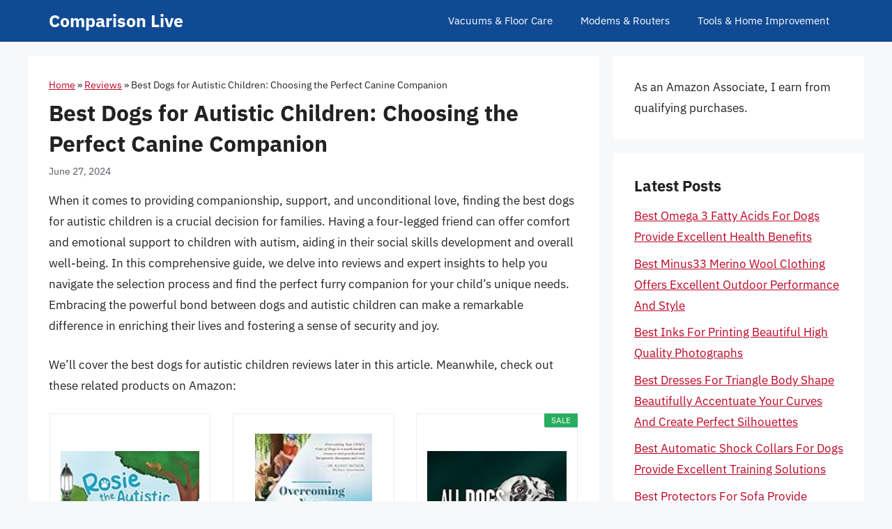

--- FILE ---
content_type: text/html; charset=UTF-8
request_url: https://comparisonlive.com/best-dogs-for-autistic-children/
body_size: 14026
content:
<!DOCTYPE html><html lang="en-US" prefix="og: https://ogp.me/ns#"><head><meta charset="UTF-8"><meta name="viewport" content="width=device-width, initial-scale=1"><title>Best Dogs for Autistic Children: Choosing the Perfect Canine Companion - Comparison Live</title><meta name="description" content="When it comes to providing companionship, support, and unconditional love, finding the best dogs for autistic children is a crucial decision for families."/><meta name="robots" content="follow, index, max-snippet:-1, max-video-preview:-1, max-image-preview:large"/><link rel="canonical" href="https://comparisonlive.com/best-dogs-for-autistic-children/" /><meta property="og:locale" content="en_US" /><meta property="og:type" content="article" /><meta property="og:title" content="Best Dogs for Autistic Children: Choosing the Perfect Canine Companion - Comparison Live" /><meta property="og:description" content="When it comes to providing companionship, support, and unconditional love, finding the best dogs for autistic children is a crucial decision for families." /><meta property="og:url" content="https://comparisonlive.com/best-dogs-for-autistic-children/" /><meta property="og:site_name" content="Comparison Live" /><meta property="article:section" content="Reviews" /><meta property="article:published_time" content="2024-06-27T04:49:54+06:00" /><meta name="twitter:card" content="summary_large_image" /><meta name="twitter:title" content="Best Dogs for Autistic Children: Choosing the Perfect Canine Companion - Comparison Live" /><meta name="twitter:description" content="When it comes to providing companionship, support, and unconditional love, finding the best dogs for autistic children is a crucial decision for families." /><meta name="twitter:label1" content="Written by" /><meta name="twitter:data1" content="Jeffrey Nichols" /><meta name="twitter:label2" content="Time to read" /><meta name="twitter:data2" content="16 minutes" /> <script type="application/ld+json" class="rank-math-schema">{"@context":"https://schema.org","@graph":[{"@type":["Person","Organization"],"@id":"https://comparisonlive.com/#person","name":"Jeffrey Nichols"},{"@type":"WebSite","@id":"https://comparisonlive.com/#website","url":"https://comparisonlive.com","name":"Comparison Live","publisher":{"@id":"https://comparisonlive.com/#person"},"inLanguage":"en-US"},{"@type":"BreadcrumbList","@id":"https://comparisonlive.com/best-dogs-for-autistic-children/#breadcrumb","itemListElement":[{"@type":"ListItem","position":"1","item":{"@id":"https://comparisonlive.com","name":"Home"}},{"@type":"ListItem","position":"2","item":{"@id":"https://comparisonlive.com/reviews/","name":"Reviews"}},{"@type":"ListItem","position":"3","item":{"@id":"https://comparisonlive.com/best-dogs-for-autistic-children/","name":"Best Dogs for Autistic Children: Choosing the Perfect Canine Companion"}}]},{"@type":"WebPage","@id":"https://comparisonlive.com/best-dogs-for-autistic-children/#webpage","url":"https://comparisonlive.com/best-dogs-for-autistic-children/","name":"Best Dogs for Autistic Children: Choosing the Perfect Canine Companion - Comparison Live","datePublished":"2024-06-27T04:49:54+06:00","dateModified":"2024-06-27T04:49:54+06:00","isPartOf":{"@id":"https://comparisonlive.com/#website"},"inLanguage":"en-US","breadcrumb":{"@id":"https://comparisonlive.com/best-dogs-for-autistic-children/#breadcrumb"}},{"@type":"Person","@id":"https://comparisonlive.com/best-dogs-for-autistic-children/#author","name":"Jeffrey Nichols","image":{"@type":"ImageObject","@id":"https://comparisonlive.com/wp-content/uploads/2023/03/jeffrey-nichols-150x150.jpg","url":"https://comparisonlive.com/wp-content/uploads/2023/03/jeffrey-nichols-150x150.jpg","caption":"Jeffrey Nichols","inLanguage":"en-US"},"sameAs":["https://comparisonlive.com"]},{"@type":"BlogPosting","headline":"Best Dogs for Autistic Children: Choosing the Perfect Canine Companion - Comparison Live","datePublished":"2024-06-27T04:49:54+06:00","dateModified":"2024-06-27T04:49:54+06:00","articleSection":"Reviews","author":{"@id":"https://comparisonlive.com/best-dogs-for-autistic-children/#author","name":"Jeffrey Nichols"},"publisher":{"@id":"https://comparisonlive.com/#person"},"description":"When it comes to providing companionship, support, and unconditional love, finding the best dogs for autistic children is a crucial decision for families.","name":"Best Dogs for Autistic Children: Choosing the Perfect Canine Companion - Comparison Live","@id":"https://comparisonlive.com/best-dogs-for-autistic-children/#richSnippet","isPartOf":{"@id":"https://comparisonlive.com/best-dogs-for-autistic-children/#webpage"},"inLanguage":"en-US","mainEntityOfPage":{"@id":"https://comparisonlive.com/best-dogs-for-autistic-children/#webpage"}}]}</script> <link href='https://fonts.gstatic.com' crossorigin rel='preconnect' /><link href='https://fonts.googleapis.com' crossorigin rel='preconnect' /><link rel="alternate" type="application/rss+xml" title="Comparison Live &raquo; Feed" href="https://comparisonlive.com/feed/" /><link rel="alternate" type="application/rss+xml" title="Comparison Live &raquo; Comments Feed" href="https://comparisonlive.com/comments/feed/" /><link rel="alternate" type="application/rss+xml" title="Comparison Live &raquo; Best Dogs for Autistic Children: Choosing the Perfect Canine Companion Comments Feed" href="https://comparisonlive.com/best-dogs-for-autistic-children/feed/" /><link rel="alternate" title="oEmbed (JSON)" type="application/json+oembed" href="https://comparisonlive.com/wp-json/oembed/1.0/embed?url=https%3A%2F%2Fcomparisonlive.com%2Fbest-dogs-for-autistic-children%2F" /><link rel="alternate" title="oEmbed (XML)" type="text/xml+oembed" href="https://comparisonlive.com/wp-json/oembed/1.0/embed?url=https%3A%2F%2Fcomparisonlive.com%2Fbest-dogs-for-autistic-children%2F&#038;format=xml" /><link data-optimized="2" rel="stylesheet" href="https://comparisonlive.com/wp-content/litespeed/css/3955dd7d4ead32a03105fe81aeb84a70.css?ver=ff4f0" /><link rel="https://api.w.org/" href="https://comparisonlive.com/wp-json/" /><link rel="alternate" title="JSON" type="application/json" href="https://comparisonlive.com/wp-json/wp/v2/posts/11804" /><link rel="EditURI" type="application/rsd+xml" title="RSD" href="https://comparisonlive.com/xmlrpc.php?rsd" /><meta name="generator" content="WordPress 6.9" /><link rel='shortlink' href='https://comparisonlive.com/?p=11804' /><link rel="pingback" href="https://comparisonlive.com/xmlrpc.php">
 <script src="https://www.googletagmanager.com/gtag/js?id=G-GN4JC92K3E" defer data-deferred="1"></script> <script src="[data-uri]" defer></script><link rel="icon" href="https://comparisonlive.com/wp-content/uploads/2022/12/cropped-favicon-32x32.png" sizes="32x32" /><link rel="icon" href="https://comparisonlive.com/wp-content/uploads/2022/12/cropped-favicon-192x192.png" sizes="192x192" /><link rel="apple-touch-icon" href="https://comparisonlive.com/wp-content/uploads/2022/12/cropped-favicon-180x180.png" /><meta name="msapplication-TileImage" content="https://comparisonlive.com/wp-content/uploads/2022/12/cropped-favicon-270x270.png" /></head><body class="wp-singular post-template-default single single-post postid-11804 single-format-standard wp-embed-responsive wp-theme-generatepress wp-child-theme-generatepress_child aawp-custom post-image-above-header post-image-aligned-center sticky-menu-fade right-sidebar nav-below-header separate-containers header-aligned-left dropdown-hover" itemtype="https://schema.org/Blog" itemscope>
<a class="screen-reader-text skip-link" href="#content" title="Skip to content">Skip to content</a><nav class="has-branding main-navigation nav-align-right sub-menu-right" id="site-navigation" aria-label="Primary"  itemtype="https://schema.org/SiteNavigationElement" itemscope><div class="inside-navigation grid-container"><div class="navigation-branding"><p class="main-title" itemprop="headline">
<a href="https://comparisonlive.com/" rel="home">
Comparison Live
</a></p></div>				<button class="menu-toggle" aria-controls="primary-menu" aria-expanded="false">
<span class="gp-icon icon-menu-bars"><svg viewBox="0 0 512 512" aria-hidden="true" xmlns="http://www.w3.org/2000/svg" width="1em" height="1em"><path d="M0 96c0-13.255 10.745-24 24-24h464c13.255 0 24 10.745 24 24s-10.745 24-24 24H24c-13.255 0-24-10.745-24-24zm0 160c0-13.255 10.745-24 24-24h464c13.255 0 24 10.745 24 24s-10.745 24-24 24H24c-13.255 0-24-10.745-24-24zm0 160c0-13.255 10.745-24 24-24h464c13.255 0 24 10.745 24 24s-10.745 24-24 24H24c-13.255 0-24-10.745-24-24z" /></svg><svg viewBox="0 0 512 512" aria-hidden="true" xmlns="http://www.w3.org/2000/svg" width="1em" height="1em"><path d="M71.029 71.029c9.373-9.372 24.569-9.372 33.942 0L256 222.059l151.029-151.03c9.373-9.372 24.569-9.372 33.942 0 9.372 9.373 9.372 24.569 0 33.942L289.941 256l151.03 151.029c9.372 9.373 9.372 24.569 0 33.942-9.373 9.372-24.569 9.372-33.942 0L256 289.941l-151.029 151.03c-9.373 9.372-24.569 9.372-33.942 0-9.372-9.373-9.372-24.569 0-33.942L222.059 256 71.029 104.971c-9.372-9.373-9.372-24.569 0-33.942z" /></svg></span><span class="mobile-menu">Menu</span>				</button><div id="primary-menu" class="main-nav"><ul id="menu-main-menu" class=" menu sf-menu"><li id="menu-item-431" class="menu-item menu-item-type-taxonomy menu-item-object-category menu-item-431"><a href="https://comparisonlive.com/vacuums-floor-care/">Vacuums &amp; Floor Care</a></li><li id="menu-item-432" class="menu-item menu-item-type-taxonomy menu-item-object-category menu-item-432"><a href="https://comparisonlive.com/modems-routers/">Modems &amp; Routers</a></li><li id="menu-item-51" class="menu-item menu-item-type-taxonomy menu-item-object-category menu-item-51"><a href="https://comparisonlive.com/tools-home-improvement/">Tools &amp; Home Improvement</a></li></ul></div></div></nav><div class="site grid-container container hfeed" id="page"><div class="site-content" id="content"><div class="content-area" id="primary"><main class="site-main" id="main"><article id="post-11804" class="post-11804 post type-post status-publish format-standard hentry category-reviews" itemtype="https://schema.org/CreativeWork" itemscope><div class="inside-article"><nav aria-label="breadcrumbs" class="rank-math-breadcrumb"><p><a href="https://comparisonlive.com">Home</a><span class="separator"> &raquo; </span><a href="https://comparisonlive.com/reviews/">Reviews</a><span class="separator"> &raquo; </span><span class="last">Best Dogs for Autistic Children: Choosing the Perfect Canine Companion</span></p></nav><header class="entry-header"><h1 class="entry-title" itemprop="headline">Best Dogs for Autistic Children: Choosing the Perfect Canine Companion</h1><div class="entry-meta">
<span class="posted-on"><time class="entry-date published" datetime="2024-06-27T04:49:54+06:00" itemprop="datePublished">June 27, 2024</time></span></div></header><div class="entry-content" itemprop="text"><p>When it comes to providing companionship, support, and unconditional love, finding the best dogs for autistic children is a crucial decision for families. Having a four-legged friend can offer comfort and emotional support to children with autism, aiding in their social skills development and overall well-being. In this comprehensive guide, we delve into reviews and expert insights to help you navigate the selection process and find the perfect furry companion for your child&#8217;s unique needs. Embracing the powerful bond between dogs and autistic children can make a remarkable difference in enriching their lives and fostering a sense of security and joy.</p><p>We&#8217;ll cover the best dogs for autistic children reviews later in this article. Meanwhile, check out these related products on Amazon:</p><div class="aawp"><div class="aawp-grid aawp-grid--col-3"><div class="aawp-grid__item"><div class="aawp-product aawp-product--vertical aawp-product--bestseller aawp-product--ribbon"  data-aawp-product-asin="1998411281" data-aawp-product-id="794531" data-aawp-tracking-id="modozi-20" data-aawp-product-title="Rosie the Autistic Dog  A Children s Book About Autism Inclusion Neurodiversity and Embracing Differences" data-aawp-local-click-tracking="1">
<a class="aawp-product__image--link aawp-product__image" href="https://www.amazon.com/dp/1998411281?tag=modozi-20&amp;linkCode=osi&amp;th=1&amp;psc=1&amp;keywords=dogs%20for%20autistic%20children" title="Rosie the Autistic Dog: A Children&#039;s Book About Autism, Inclusion, Neurodiversity and Embracing Differences" rel="nofollow noopener sponsored" target="_blank">
<img decoding="async" class="aawp-product__image" src="https://m.media-amazon.com/images/I/51CZxSqTTML._SL160_.jpg" alt="Rosie the Autistic Dog: A Children's Book About Autism, Inclusion, Neurodiversity and Embracing Differences"  />
</a><div class="aawp-product__content">
<a class="aawp-product__title" href="https://www.amazon.com/dp/1998411281?tag=modozi-20&amp;linkCode=osi&amp;th=1&amp;psc=1&amp;keywords=dogs%20for%20autistic%20children" title="Rosie the Autistic Dog: A Children&#039;s Book About Autism, Inclusion, Neurodiversity and Embracing Differences" rel="nofollow noopener sponsored" target="_blank">
Rosie the Autistic Dog: A Children's Book About...        </a><div class="aawp-product__meta">
<a href="https://www.amazon.com/gp/prime/?tag=modozi-20" title="Amazon Prime" rel="nofollow noopener sponsored" target="_blank" class="aawp-check-prime"><img decoding="async" src="https://comparisonlive.com/wp-content/plugins/aawp/assets/img/icon-check-prime.svg" height="16" width="55" alt="Amazon Prime" /></a></div></div><div class="aawp-product__footer"><div class="aawp-product__pricing"></div><a class="aawp-button aawp-button--buy aawp-button aawp-button--red rounded shadow" href="https://www.amazon.com/dp/1998411281?tag=modozi-20&#038;linkCode=osi&#038;th=1&#038;psc=1&#038;keywords=dogs%20for%20autistic%20children" title="Buy on Amazon" target="_blank" rel="nofollow noopener sponsored">Buy on Amazon</a></div></div></div><div class="aawp-grid__item"><div class="aawp-product aawp-product--vertical aawp-product--bestseller aawp-product--ribbon"  data-aawp-product-asin="1662900198" data-aawp-product-id="722172" data-aawp-tracking-id="modozi-20" data-aawp-product-title="Overcoming Your Child s Fear of Dogs  A Step-by-Step Guide for Parents" data-aawp-local-click-tracking="1">
<a class="aawp-product__image--link aawp-product__image" href="https://www.amazon.com/dp/1662900198?tag=modozi-20&amp;linkCode=osi&amp;th=1&amp;psc=1&amp;keywords=dogs%20for%20autistic%20children" title="Overcoming Your Child&#039;s Fear of Dogs: A Step-by-Step Guide for Parents" rel="nofollow noopener sponsored" target="_blank">
<img decoding="async" class="aawp-product__image" src="https://m.media-amazon.com/images/I/518ekKlvaiL._SL160_.jpg" alt="Overcoming Your Child's Fear of Dogs: A Step-by-Step Guide for Parents"  />
</a><div class="aawp-product__content">
<a class="aawp-product__title" href="https://www.amazon.com/dp/1662900198?tag=modozi-20&amp;linkCode=osi&amp;th=1&amp;psc=1&amp;keywords=dogs%20for%20autistic%20children" title="Overcoming Your Child&#039;s Fear of Dogs: A Step-by-Step Guide for Parents" rel="nofollow noopener sponsored" target="_blank">
Overcoming Your Child's Fear of Dogs: A...        </a><div class="aawp-product__meta">
<a href="https://www.amazon.com/gp/prime/?tag=modozi-20" title="Amazon Prime" rel="nofollow noopener sponsored" target="_blank" class="aawp-check-prime"><img decoding="async" src="https://comparisonlive.com/wp-content/plugins/aawp/assets/img/icon-check-prime.svg" height="16" width="55" alt="Amazon Prime" /></a></div></div><div class="aawp-product__footer"><div class="aawp-product__pricing"></div><a class="aawp-button aawp-button--buy aawp-button aawp-button--red rounded shadow" href="https://www.amazon.com/dp/1662900198?tag=modozi-20&#038;linkCode=osi&#038;th=1&#038;psc=1&#038;keywords=dogs%20for%20autistic%20children" title="Buy on Amazon" target="_blank" rel="nofollow noopener sponsored">Buy on Amazon</a></div></div></div><div class="aawp-grid__item"><div class="aawp-product aawp-product--vertical aawp-product--ribbon aawp-product--sale aawp-product--bestseller"  data-aawp-product-asin="1787756602" data-aawp-product-id="794532" data-aawp-tracking-id="modozi-20" data-aawp-product-title="All Dogs Have ADHD  An affirming introduction to ADHD" data-aawp-local-click-tracking="1"><span class="aawp-product__ribbon aawp-product__ribbon--sale">Sale</span>
<a class="aawp-product__image--link aawp-product__image" href="https://www.amazon.com/dp/1787756602?tag=modozi-20&amp;linkCode=osi&amp;th=1&amp;psc=1&amp;keywords=dogs%20for%20autistic%20children" title="All Dogs Have ADHD: An affirming introduction to ADHD" rel="nofollow noopener sponsored" target="_blank">
<img decoding="async" class="aawp-product__image" src="https://m.media-amazon.com/images/I/41gaT3jdRgL._SL160_.jpg" alt="All Dogs Have ADHD: An affirming introduction to ADHD"  />
</a><div class="aawp-product__content">
<a class="aawp-product__title" href="https://www.amazon.com/dp/1787756602?tag=modozi-20&amp;linkCode=osi&amp;th=1&amp;psc=1&amp;keywords=dogs%20for%20autistic%20children" title="All Dogs Have ADHD: An affirming introduction to ADHD" rel="nofollow noopener sponsored" target="_blank">
All Dogs Have ADHD: An affirming introduction to...        </a><div class="aawp-product__meta">
<a href="https://www.amazon.com/gp/prime/?tag=modozi-20" title="Amazon Prime" rel="nofollow noopener sponsored" target="_blank" class="aawp-check-prime"><img decoding="async" src="https://comparisonlive.com/wp-content/plugins/aawp/assets/img/icon-check-prime.svg" height="16" width="55" alt="Amazon Prime" /></a></div></div><div class="aawp-product__footer"><div class="aawp-product__pricing"></div><a class="aawp-button aawp-button--buy aawp-button aawp-button--red rounded shadow" href="https://www.amazon.com/dp/1787756602?tag=modozi-20&#038;linkCode=osi&#038;th=1&#038;psc=1&#038;keywords=dogs%20for%20autistic%20children" title="Buy on Amazon" target="_blank" rel="nofollow noopener sponsored">Buy on Amazon</a></div></div></div></div></div><p class="aawp-disclaimer">Last update on 2026-01-14 at 15:34 / Paid links / Images from Amazon Product Advertising API</p><h2>Understanding the Role of Dogs for Autistic Children</h2><p>Dogs can play a crucial role in the lives of autistic children by providing comfort, companionship, and support in various ways. Many families with autistic children have found that having a dog can be highly beneficial for their child&#8217;s emotional and social development.</p><p>Autistic children often struggle with social interactions and communication, but dogs can offer unconditional love and acceptance, which can help improve the child&#8217;s self-esteem and confidence. The presence of a dog can also help reduce anxiety and stress levels in autistic children, providing a calming and soothing influence.</p><p>Dogs can also assist in developing social skills in autistic children by serving as a nonjudgmental friend and fostering positive interactions. In some cases, dogs can help encourage verbal communication and emotional expression in children who have difficulty communicating with others.</p><p>Furthermore, dogs can provide a sense of routine and responsibility for autistic children, helping them develop important life skills such as caring for another living being and establishing a daily routine. The bond formed between a child and their dog can be incredibly strong and have a positive impact on the child&#8217;s overall well-being and development.</p><h2>Best Dogs For Autistic Children</h2><h3>01. Golden Retriever</h3><p>Known for their friendly demeanor and loyal companionship, Golden Retrievers are a popular breed beloved by many. With their trademark golden coat and soulful eyes, these dogs capture hearts wherever they go. Renowned for their intelligence and eagerness to please, they excel in obedience training and make wonderful family pets.</p><p>One of the most endearing traits of Golden Retrievers is their gentle nature, making them excellent with children and other animals. Their energetic personality and love for playtime make them ideal partners for outdoor adventures and activities. Whether fetching a ball or going on a hike, Golden Retrievers bring joy and light into the lives of their owners.</p><div style="border-color:#28b914;background-color:#f9f9f9;border-style:None;border-width:2px" class="wp-block-mightythemes-block-prosandcons wp-pros-cons wppc-view3"><div class="wppc-boxs"><div class="wppc-box pros-content"><div class="wppc-header"><h4 class="wppc-content-title pros-title">Pros</h4></div><ul class="wp-pros-cons-list wp-pros-list"><li>Friendly and gentle temperament</li><li>Great with families and children</li><li>Highly intelligent and trainable</li><li>Excellent hunting and sporting dog</li><li>Beautiful golden coat</li><li>Loyal and loving companion</li></ul></div><div class="wppc-box cons-content"><div class="wppc-header"><h4 class="wppc-content-title cons-title">Cons</h4></div><ul class="wp-pros-cons-list wp-cons-list"><li>Shedding can be heavy, requiring regular grooming.</li><li>Prone to certain health issues, including hip dysplasia and cancer.</li></ul></div></div></div><h3>02. Labrador Retriever</h3><p>Known for their friendly and outgoing nature, Labrador Retrievers are a beloved breed cherished for their loyalty and intelligence. Their gentle demeanor and playful attitude make them excellent family pets, especially for those with children. With their affectionate disposition and eagerness to please, Labradors are easily trainable and excel in obedience and agility activities. Their beautiful coat comes in three standard colors &#8211; black, yellow, and chocolate &#8211; adding to their overall charm.</p><p>Labrador Retrievers are also renowned for their versatility, thriving in various roles such as service dogs, therapy dogs, and search and rescue teams. Their boundless energy and love for outdoors make them ideal companions for outdoor enthusiasts, as they enjoy activities like swimming and retrieving games. With a Labrador Retriever by your side, you&#8217;re guaranteed a loyal and loving friend for life.</p><div style="border-color:#28b914;background-color:#f9f9f9;border-style:None;border-width:2px" class="wp-block-mightythemes-block-prosandcons wp-pros-cons wppc-view3"><div class="wppc-boxs"><div class="wppc-box pros-content"><div class="wppc-header"><h4 class="wppc-content-title pros-title">Pros</h4></div><ul class="wp-pros-cons-list wp-pros-list"><li>Friendly and sociable temperament</li><li>Intelligent and easy to train</li><li>Excellent family pets, good with children</li><li>Versatile working capabilities, used in therapy and service roles</li><li>Known for their loyal and affectionate nature</li></ul></div><div class="wppc-box cons-content"><div class="wppc-header"><h4 class="wppc-content-title cons-title">Cons</h4></div><ul class="wp-pros-cons-list wp-cons-list"><li>High energy levels require regular exercise and mental stimulation.</li><li>Shed heavily, requiring frequent grooming and maintenance.</li></ul></div></div></div><h3>03. Poodle</h3><p>Known for their intelligence and hypoallergenic coat, Poodles are beloved for their elegant appearance and friendly demeanor. These versatile dogs come in three different sizes &#8211; standard, miniature, and toy &#8211; making them suitable for various living situations. Poodles are quick learners and excel in obedience training, making them a popular choice for households seeking a well-trained and well-mannered companion.</p><p>With their luxurious curly fur that comes in a variety of colors, Poodles require regular grooming to maintain their signature look. Their friendly and playful nature also makes them great family pets, as they get along well with children and other animals. Overall, Poodles are a wonderful breed for those seeking a loyal, intelligent, and loving furry friend.</p><div style="border-color:#28b914;background-color:#f9f9f9;border-style:None;border-width:2px" class="wp-block-mightythemes-block-prosandcons wp-pros-cons wppc-view3"><div class="wppc-boxs"><div class="wppc-box pros-content"><div class="wppc-header"><h4 class="wppc-content-title pros-title">Pros</h4></div><ul class="wp-pros-cons-list wp-pros-list"><li>Intelligent and trainable breed</li><li>Hypoallergenic coat</li><li>Good with children and other pets</li><li>Low shedding</li><li>Comes in various sizes (toy, miniature, standard)</li></ul></div><div class="wppc-box cons-content"><div class="wppc-header"><h4 class="wppc-content-title cons-title">Cons</h4></div><ul class="wp-pros-cons-list wp-cons-list"><li>High grooming maintenance.</li><li>Prone to certain health issues.</li><li>Can be overly dependent on their owners.</li></ul></div></div></div><h3>04. Australian Shepherd</h3><p>Known for their intelligence and loyalty, Australian Shepherds are a popular choice for active families and farmers alike. Their striking coat patterns and energetic nature make them stand out in any crowd. With proper training and socialization, they excel in various dog sports and make excellent companions for outdoor adventures.</p><p>These medium-sized herding dogs require regular exercise and mental stimulation to thrive. Their affectionate demeanor and strong work ethic make them a beloved addition to any household willing to invest time and energy into their well-being. The Australian Shepherd&#8217;s versatility and loving personality make them a cherished breed among dog enthusiasts worldwide.</p><div style="border-color:#28b914;background-color:#f9f9f9;border-style:None;border-width:2px" class="wp-block-mightythemes-block-prosandcons wp-pros-cons wppc-view3"><div class="wppc-boxs"><div class="wppc-box pros-content"><div class="wppc-header"><h4 class="wppc-content-title pros-title">Pros</h4></div><ul class="wp-pros-cons-list wp-pros-list"><li>Highly intelligent and trainable</li><li>Energetic and agile</li><li>Loyal and protective</li><li>Good with families and children</li><li>Versatile and adaptive</li><li>Beautiful and distinctive appearance</li></ul></div><div class="wppc-box cons-content"><div class="wppc-header"><h4 class="wppc-content-title cons-title">Cons</h4></div><ul class="wp-pros-cons-list wp-cons-list"><li>High energy levels require regular exercise and mental stimulation.</li><li>Prone to separation anxiety and can be destructive if left alone for long periods.</li></ul></div></div></div><h3>05. Cavalier King Charles Spaniel</h3><p>A charming breed known for its affectionate nature and silky coat, the Cavalier King Charles Spaniel is a delightful companion for families and individuals alike. With their expressive eyes and friendly demeanor, these dogs excel in providing comfort and companionship to their owners.</p><p>Aside from their loving personality, Cavalier King Charles Spaniels are also intelligent and trainable, making them suitable for various activities such as agility training or therapy work. Their moderate size and gentle disposition make them well-suited for apartment living or as a devoted member of a household, making them an excellent choice for those seeking a loyal and loving canine companion.</p><div style="border-color:#28b914;background-color:#f9f9f9;border-style:None;border-width:2px" class="wp-block-mightythemes-block-prosandcons wp-pros-cons wppc-view3"><div class="wppc-boxs"><div class="wppc-box pros-content"><div class="wppc-header"><h4 class="wppc-content-title pros-title">Pros</h4></div><ul class="wp-pros-cons-list wp-pros-list"><li>Gentle and friendly temperament</li><li>Good with children and other pets</li><li>Low maintenance coat</li><li>Compact size, suitable for apartment living</li><li>Intelligent and eager to please</li></ul></div><div class="wppc-box cons-content"><div class="wppc-header"><h4 class="wppc-content-title cons-title">Cons</h4></div><ul class="wp-pros-cons-list wp-cons-list"><li>Prone to various health issues such as heart problems and neurological disorders.</li><li>Require regular grooming and maintenance of their long, silky coat.</li></ul></div></div></div><h2>Benefits of Dog Companionship for Autistic Children</h2><p>Many families with autistic children find that dogs can be incredibly beneficial companions for their loved ones. Dogs offer unconditional love, emotional support, and a sense of security to children on the autism spectrum. Research has shown that interactions with pets can help reduce anxiety and improve social skills in children with autism.</p><p>The best dogs for autistic children are often calm, patient, and empathetic breeds like Golden Retrievers, Labradors, and Poodles. These dogs can provide comfort and companionship to children with autism, helping them feel more at ease in social situations and reducing meltdowns or sensory overload.</p><p>In addition to emotional support, having a dog can also encourage physical activity and outdoor play, which are crucial for promoting health and well-being in children with autism. Dogs can help foster a sense of responsibility and routine, as children often take on caring tasks like feeding and walking their furry friend.</p><p>Ultimately, the bond between a child with autism and their dog can be profound and life-changing. Dogs can offer a special kind of companionship that is unparalleled, bringing joy and comfort to children with autism and enriching their lives in ways that words cannot express.</p><h2>Choosing the Right Dog for Your Autistic Child: A Buying Guide</h2><p>Consider the temperament, size, energy level, and trainability of the dog. It is essential to select a breed that is patient, calm, and good with children. Additionally, assess how the dog interacts with your child to ensure a positive and beneficial relationship.</p><h3>Temperament</h3><p>Choosing dogs with suitable temperament is crucial for autistic children as it can greatly impact the child&#8217;s well-being. Dogs that are calm, patient, and gentle can provide a sense of security and comfort to the child, promoting emotional regulation and reducing anxiety. A dog with a good temperament is more likely to understand the child&#8217;s need for routine and consistency, making it easier to form a strong bond. Additionally, a dog that is responsive to cues and commands can help teach the child responsibility and social skills. Overall, considering temperament ensures a positive and supportive relationship between the child and the dog.</p><h3>Size</h3><p>Size is an important factor to consider when choosing dogs for autistic children. A smaller dog may be more suitable for a child who is easily overwhelmed by large animals. A smaller dog is also easier to handle, which can help promote a sense of responsibility and independence in the child. Additionally, a smaller dog may be more manageable in terms of living space and daily care requirements. By selecting a dog that is the right size for the child, parents can ensure a positive and successful experience for both the child and the pet.</p><h3>Energy Level</h3><p>Choosing a dog with an appropriate energy level is crucial for autistic children to ensure a harmonious relationship. Dogs with high energy levels may be too overwhelming for children who may prefer a calmer, gentler companion. A dog that matches the child&#8217;s energy level can provide a sense of calm and stability, promoting a positive and therapeutic bond. Additionally, a well-matched energy level can help prevent potential behavioral issues that may arise from mismatched interactions. By considering the dog&#8217;s energy level during the selection process, families can enhance the overall well-being and comfort of both the child and the dog.</p><h3>Trainability</h3><p>Choosing a dog for an autistic child requires considering trainability. A highly trainable dog can easily learn new commands and behaviors, making it easier to assist the child in various situations. A well-trained dog can provide comfort, support, and companionship to the child, helping to reduce anxiety and improve social skills. Dogs that respond well to training are more likely to follow instructions and adapt to the child&#8217;s routines and needs. This can create a strong bond between the child and the dog, enhancing the therapeutic benefits of having a furry companion for a child with autism.</p><h3>Compatibility With Child&#8217;S Needs</h3><p>Choosing dogs for autistic children must involve considering the compatibility with the child&#8217;s needs to ensure a successful and beneficial companionship. Factors such as the dog&#8217;s energy level, temperament, and ability to follow commands should align with the child&#8217;s individual preferences and requirements. A dog that matches the child&#8217;s needs can offer comfort, promote social interaction, and aid in emotional regulation. For example, a calm and gentle dog may be better suited for a child with sensory sensitivities, while a more active and playful dog could provide opportunities for physical activity and engagement for a high-energy child.</p><h2>Importance Of Therapy Dogs For Autistic Children</h2><p>Therapy dogs play a crucial role in supporting autistic children by providing emotional support and companionship. These specially trained dogs are known for their calming presence and ability to promote a sense of security and routine for children with autism. Interacting with therapy dogs can help reduce stress and anxiety levels in autistic children, enabling them to better cope with challenging situations and sensory overloads.</p><p>One of the key benefits of therapy dogs for autistic children is their nonjudgmental nature, which fosters positive interactions without the pressure of social expectations. These dogs can help children enhance their social skills, communication abilities, and emotional regulation by serving as consistent and understanding companions. Through activities like petting, playing, and bonding with therapy dogs, autistic children can experience increased levels of comfort and confidence in their daily lives.</p><p>Therapy dogs also facilitate sensory-based interventions for autistic children, as the gentle touch and emotional support they provide can have a calming effect on sensory sensitivities and meltdowns. By incorporating therapy dogs into therapy sessions and daily routines, autistic children can benefit from the calming presence of these animals, helping them manage sensory challenges and regulate their emotions more effectively. Overall, therapy dogs serve as invaluable allies in improving the well-being and quality of life for autistic children.</p><h2>Training Tips For Dogs And Children</h2><p>Training plays a crucial role in ensuring a harmonious interaction between dogs and autistic children. It is essential to teach both the dog and the child basic commands to facilitate communication and understanding. Repetition, consistency, and positive reinforcement are key elements in successful training.</p><p>When it comes to training dogs and children together, it is important to establish rules and boundaries for both parties. Consistency in enforcing these rules is vital to prevent misunderstandings and ensure a safe environment for the child and the dog. Encouraging positive interactions through play and praise can help strengthen the bond between the child and the dog.</p><p>Teaching the child basic dog handling skills, such as gentle petting and respecting the dog&#8217;s space, is essential for their safety and the well-being of the dog. Supervision during interactions is crucial to monitor behavior and intervene if necessary. Additionally, incorporating the dog into the child&#8217;s routine and making training fun can enhance the learning experience for both the child and the dog.</p><p>Overall, training dogs and children together requires patience, understanding, and a commitment to creating a positive and supportive environment. By following training tips and techniques tailored to the needs of both the child and the dog, families can foster a strong bond and enriching relationship between the two.</p><h2>Creating A Safe Environment For Dogs And Children</h2><p>Creating a safe environment for both your dog and autistic child is crucial for their well-being and harmony within the home. Start by establishing clear boundaries and rules for interaction between the child and the dog. Teach your child gentle handling techniques and ensure consistent supervision during their interactions.</p><p>Designate safe spaces within your home where the dog can retreat when needing space or time alone. This provides a sanctuary for the dog to relax and prevents overwhelming situations. Additionally, create a routine for feeding, playtime, and rest to help both the dog and child feel secure and establish a sense of predictability.</p><p>Maintain a clean and organized living space to prevent accidents and reduce stress for both the dog and the child. Keep hazardous items out of reach, secure electrical cords, and ensure that the environment remains calm and soothing. Regular exercise for the dog can also help prevent behavioral issues and provide an outlet for excess energy, benefiting both the dog and your child.</p><p>Lastly, invest time in training both your dog and child on appropriate behaviors and communication. Teaching your child to understand the dog&#8217;s body language and cues can help prevent misunderstandings and promote a positive relationship. By creating a safe and structured environment, you can foster a strong bond between your dog and autistic child, leading to a mutually beneficial and fulfilling companionship.</p><h2>FAQs</h2><h3>What Are The Key Traits To Look For In A Dog Suitable For Autistic Children?</h3><p>When choosing a dog for an autistic child, it is important to look for traits such as calm demeanor, patience, and loyalty. Dogs that are gentle, easygoing, and can remain composed in various situations are ideal for children with autism. Additionally, a dog that is loyal and forms a strong bond with the child can provide comfort and emotional support.</p><p>Furthermore, dogs that are sociable, obedient, and have a gentle nature are beneficial for autistic children. They should be well-trained, reliable, and attentive to the child&#8217;s needs. Good communication skills and a willingness to follow cues from the child are also important qualities to consider when selecting a dog for a child with autism.</p><h3>How Can A Dog Benefit An Autistic Child&#8217;S Emotional Well-Being?</h3><p>A dog can benefit an autistic child&#8217;s emotional well-being in several ways. Dogs provide unconditional love and companionship, which can help reduce feelings of loneliness and anxiety in the child. The presence of a dog can also help the child feel more secure and calm, as pets are known to have a soothing effect on individuals with autism.</p><p>Furthermore, interacting with a dog can improve the child&#8217;s social skills and communication abilities. Dogs provide a non-judgmental and accepting presence that can encourage the child to engage in positive interactions and build confidence. Overall, the bond between a dog and an autistic child can lead to increased emotional well-being and improved overall quality of life.</p><h3>Are There Specific Dog Breeds Known To Be Good Companions For Autistic Children?</h3><p>Some dog breeds are known to be good companions for autistic children due to their calm demeanor and gentle nature. Breeds like Golden Retrievers, Labradors, and Poodles are often recommended for their patience, loyalty, and ability to form strong bonds with children. These breeds are also known for their intelligence and trainability, making them well-suited for providing support and companionship to autistic children.</p><p>Ultimately, the best dog breed for an autistic child will depend on the individual child&#8217;s needs and preferences. It is important to consider factors such as energy level, size, and temperament when choosing a dog breed to ensure a positive and beneficial relationship for both the child and the dog.</p><h3>What Considerations Should Be Made When Choosing A Dog For A Child With Autism?</h3><p>When choosing a dog for a child with autism, it&#8217;s important to consider the dog&#8217;s temperament and energy level. Dogs that are calm, patient, and good with children are typically better suited for a child with autism. Additionally, the size and physical needs of the dog should be taken into account to ensure that the child can safely interact and care for the pet. Proper training and socialization of the dog are also important to create a positive and healthy relationship between the child and the animal.</p><h3>How Can Training And Socialization Impact The Relationship Between An Autistic Child And Their Dog?</h3><p>Training can help an autistic child and their dog establish clear communication and boundaries, leading to a stronger bond based on mutual understanding. Socialization opportunities can also help the child learn empathy, patience, and social skills through interactions with their dog, promoting emotional growth and positive behavior. Overall, training and socialization can positively impact the relationship between an autistic child and their dog by fostering a supportive and enriching dynamic that benefits both the child and the animal.</p><h2>Final Thoughts</h2><p>In conclusion, choosing the best dogs for autistic children can have a profound impact on their well-being and development. The companionship and support provided by these specially selected dogs can help enhance social skills, reduce anxiety, and offer unconditional love to children on the autism spectrum. By carefully considering the unique needs of each child and selecting a dog that aligns with those requirements, families can experience the joy and benefits that come with this special bond. So, when looking for the best dogs for autistic children, remember the positive impact a well-suited furry friend can have on your child&#8217;s life.</p><div class="star-rating-container"><i class="material-icons large">star</i><i class="material-icons large">star</i><i class="material-icons large">star</i><i class="material-icons large">star</i><i class="material-icons large">star_border</i></div><div class="review-count">17 Reviews</div> <script type="application/ld+json">{
    "@context":"https://schema.org/",
    "@type":"CreativeWorkSeries",
    "name":"Best Dogs For Autistic Children",
    "aggregateRating":{
    "@type":"AggregateRating",
    "ratingValue":4.9,
    "bestRating":5,
    "ratingCount":17
    }
    }</script> </div></div></article><div class="comments-area"><div id="comments"><div id="respond" class="comment-respond"><h3 id="reply-title" class="comment-reply-title">Leave a Comment <small><a rel="nofollow" id="cancel-comment-reply-link" href="/best-dogs-for-autistic-children/#respond" style="display:none;">Cancel reply</a></small></h3><form action="https://comparisonlive.com/wp-comments-post.php" method="post" id="commentform" class="comment-form"><p class="comment-form-comment"><label for="comment" class="screen-reader-text">Comment</label><textarea id="comment" name="comment" cols="45" rows="8" required></textarea></p><label for="author" class="screen-reader-text">Name</label><input placeholder="Name *" id="author" name="author" type="text" value="" size="30" required />
<label for="email" class="screen-reader-text">Email</label><input placeholder="Email *" id="email" name="email" type="email" value="" size="30" required />
<label for="url" class="screen-reader-text">Website</label><input placeholder="Website" id="url" name="url" type="url" value="" size="30" /><p class="comment-form-cookies-consent"><input id="wp-comment-cookies-consent" name="wp-comment-cookies-consent" type="checkbox" value="yes" /> <label for="wp-comment-cookies-consent">Save my name, email, and website in this browser for the next time I comment.</label></p><p class="form-submit"><input name="submit" type="submit" id="submit" class="submit" value="Post Comment" /> <input type='hidden' name='comment_post_ID' value='11804' id='comment_post_ID' />
<input type='hidden' name='comment_parent' id='comment_parent' value='0' /></p><p style="display: none;"><input type="hidden" id="akismet_comment_nonce" name="akismet_comment_nonce" value="4ad6112abd" /></p><p style="display: none !important;" class="akismet-fields-container" data-prefix="ak_"><label>&#916;<textarea name="ak_hp_textarea" cols="45" rows="8" maxlength="100"></textarea></label><input type="hidden" id="ak_js_1" name="ak_js" value="101"/><script src="[data-uri]" defer></script></p></form></div></div></div></main></div><div class="widget-area sidebar is-right-sidebar" id="right-sidebar"><div class="inside-right-sidebar"><aside id="text-2" class="widget inner-padding widget_text"><div class="textwidget"><p>As an Amazon Associate, I earn from qualifying purchases.</p></div></aside><aside id="recent-posts-2" class="widget inner-padding widget_recent_entries"><h2 class="widget-title">Latest Posts</h2><ul><li>
<a href="https://comparisonlive.com/best-omega-3-fatty-acids-for-dogs/">Best Omega 3 Fatty Acids For Dogs Provide Excellent Health Benefits</a></li><li>
<a href="https://comparisonlive.com/best-minus33-merino-wool-clothing/">Best Minus33 Merino Wool Clothing Offers Excellent Outdoor Performance And Style</a></li><li>
<a href="https://comparisonlive.com/best-inks-for-printing-photos/">Best Inks For Printing Beautiful High Quality Photographs</a></li><li>
<a href="https://comparisonlive.com/best-dresses-for-triangle-body-shape/">Best Dresses For Triangle Body Shape Beautifully Accentuate Your Curves And Create Perfect Silhouettes</a></li><li>
<a href="https://comparisonlive.com/best-automatic-shock-collars-for-dogs/">Best Automatic Shock Collars For Dogs Provide Excellent Training Solutions</a></li><li>
<a href="https://comparisonlive.com/best-protectors-for-sofa/">Best Protectors For Sofa Provide Excellent Furniture Coverage Solutions</a></li><li>
<a href="https://comparisonlive.com/best-airpod-ear-covers/">Best Airpod Ear Covers Provide Excellent Noise Reduction And Superior Comfort</a></li></ul></aside></div></div></div></div><div class="site-footer"><div id="footer-widgets" class="site footer-widgets"><div class="footer-widgets-container grid-container"><div class="inside-footer-widgets"><div class="footer-widget-1"><aside id="text-3" class="widget inner-padding widget_text"><h2 class="widget-title">About</h2><div class="textwidget"><p>ComparisonLive provides unbiased and comprehensive product comparisons. Our team of experts researches and analyzes each product to provide you with accurate information in an easy-to-read format. Find your perfect product online with ComparisonLive.</p></div></aside></div><div class="footer-widget-2"><aside id="nav_menu-2" class="widget inner-padding widget_nav_menu"><h2 class="widget-title">Pages</h2><div class="menu-footer-menu-container"><ul id="menu-footer-menu" class="menu"><li id="menu-item-252" class="menu-item menu-item-type-post_type menu-item-object-page menu-item-252"><a href="https://comparisonlive.com/about/">About Us</a></li><li id="menu-item-251" class="menu-item menu-item-type-post_type menu-item-object-page menu-item-251"><a href="https://comparisonlive.com/contact/">Contact Us</a></li><li id="menu-item-250" class="menu-item menu-item-type-post_type menu-item-object-page menu-item-250"><a href="https://comparisonlive.com/privacy-policy/">Privacy Policy</a></li><li id="menu-item-255" class="menu-item menu-item-type-post_type menu-item-object-page menu-item-255"><a href="https://comparisonlive.com/earning-disclaimer/">Earning Disclaimer</a></li></ul></div></aside></div><div class="footer-widget-3"><aside id="nav_menu-3" class="widget inner-padding widget_nav_menu"><h2 class="widget-title">Follow Us</h2><div class="menu-socialmenu-container"><ul id="menu-socialmenu" class="menu"><li id="menu-item-724" class="menu-item menu-item-type-custom menu-item-object-custom menu-item-724"><a href="https://www.facebook.com/comparisonlive">Facebook</a></li></ul></div></aside></div></div></div></div><footer class="site-info" aria-label="Site"  itemtype="https://schema.org/WPFooter" itemscope><div class="inside-site-info grid-container"><div class="copyright-bar">
&copy; 2026 <a href="https://comparisonlive.com/">ComparisonLive</a>.All Rights Reserved.</div></div></footer></div> <script type="speculationrules">{"prefetch":[{"source":"document","where":{"and":[{"href_matches":"/*"},{"not":{"href_matches":["/wp-*.php","/wp-admin/*","/wp-content/uploads/*","/wp-content/*","/wp-content/plugins/*","/wp-content/themes/generatepress_child/*","/wp-content/themes/generatepress/*","/*\\?(.+)"]}},{"not":{"selector_matches":"a[rel~=\"nofollow\"]"}},{"not":{"selector_matches":".no-prefetch, .no-prefetch a"}}]},"eagerness":"conservative"}]}</script> <script id="generate-a11y" src="[data-uri]" defer></script> <script id="generate-menu-js-before" src="[data-uri]" defer></script> <script data-optimized="1" src="https://comparisonlive.com/wp-content/litespeed/js/7eb1963e02417f365c40e456d401d38e.js?ver=1d38e" id="generate-menu-js" defer data-deferred="1"></script> <script data-optimized="1" src="https://comparisonlive.com/wp-content/litespeed/js/b6a460f851627b25a44c964442770faa.js?ver=70faa" id="comment-reply-js" data-wp-strategy="async" fetchpriority="low" defer data-deferred="1"></script> <script src="https://comparisonlive.com/wp-includes/js/jquery/jquery.min.js" id="jquery-core-js"></script> <script data-optimized="1" src="https://comparisonlive.com/wp-content/litespeed/js/1819428e99110d924846047073048086.js?ver=48086" id="jquery-migrate-js" defer data-deferred="1"></script> <script id="aawp-js-before" src="[data-uri]" defer></script> <script data-optimized="1" src="https://comparisonlive.com/wp-content/litespeed/js/ea09da046a3b34ba2596eb3ec14eec4b.js?ver=eec4b" id="aawp-js" defer data-deferred="1"></script> <script data-optimized="1" defer src="https://comparisonlive.com/wp-content/litespeed/js/7980760a4fc48b57d262e02cede7c943.js?ver=7c943" id="akismet-frontend-js"></script> <script defer src="https://static.cloudflareinsights.com/beacon.min.js/vcd15cbe7772f49c399c6a5babf22c1241717689176015" integrity="sha512-ZpsOmlRQV6y907TI0dKBHq9Md29nnaEIPlkf84rnaERnq6zvWvPUqr2ft8M1aS28oN72PdrCzSjY4U6VaAw1EQ==" data-cf-beacon='{"version":"2024.11.0","token":"8feac121c0da47c499f381d77248f389","r":1,"server_timing":{"name":{"cfCacheStatus":true,"cfEdge":true,"cfExtPri":true,"cfL4":true,"cfOrigin":true,"cfSpeedBrain":true},"location_startswith":null}}' crossorigin="anonymous"></script>
</body></html>
<!-- Page optimized by LiteSpeed Cache @2026-01-17 05:27:28 -->

<!-- Page cached by LiteSpeed Cache 7.7 on 2026-01-17 05:27:28 -->